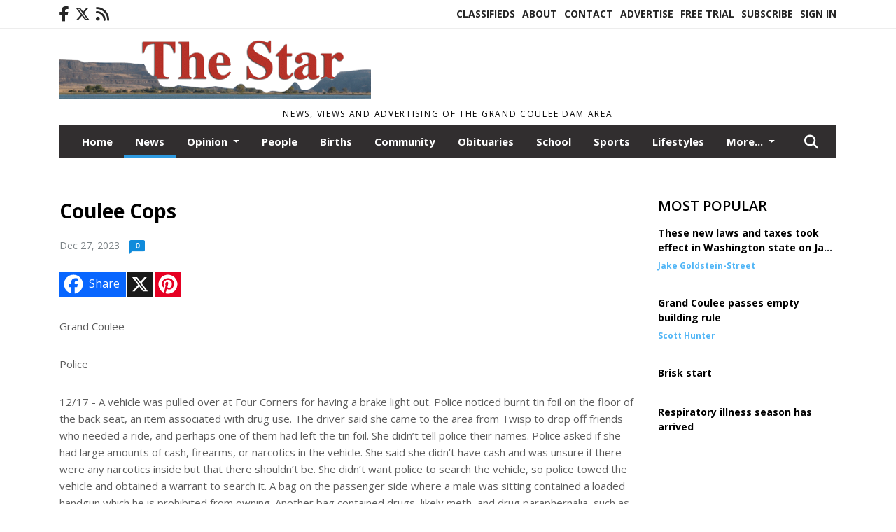

--- FILE ---
content_type: text/html; charset=UTF-8
request_url: https://www.grandcoulee.com/story/2023/12/27/news/coulee-cops/17069.html
body_size: 13523
content:
<!doctype html>
<html lang="en">

 <head>
  <META http-equiv="Content-Type" content="text/html; charset=UTF-8" />
  <META NAME="author" content="The Star" />
  <META NAME="description" CONTENT="Grand Coulee Police 12/17 - A vehicle was pulled over at Four Corners for having a brake light out. Police noticed burnt tin foil on the floor of the" />
  <META NAME="keywords" CONTENT="" />
  <META NAME="robots" CONTENT="index,follow" />
  <META HTTP-EQUIV="cache-control" CONTENT="private, no-store, no-cache, must-revalidate" />
  
  <META NAME="revisit-after" CONTENT="45 days" />
  
  <META PROPERTY="og:title" CONTENT="Coulee Cops">
<META PROPERTY="og:description" CONTENT="Grand Coulee Police 12/17 - A vehicle was pulled over at Four Corners for having a brake light out. Police noticed burnt tin foil on the floor of the back seat, an item associated with drug use. The driver said she came to the area from Twisp to drop off friends who needed a ride, and perhaps one of them had left the tin foil. She didn’t tell pol...">
<META PROPERTY="og:url" CONTENT="HTTPS://www.grandcoulee.com/story/2023/12/27/news/coulee-cops/17069.html">
<META PROPERTY="og:site_name" CONTENT="The Star">
<META PROPERTY="og:type" CONTENT="website">
<META PROPERTY="og:ttl" CONTENT="2419200">
<META PROPERTY="og:image" CONTENT="https://www.grandcoulee.com/home/cms_data/dfault/images/companylogo_facebook.png">
  <title>Coulee Cops - The Star</title>
  
      <meta name="viewport" content="width=device-width, initial-scale=1">
      <link rel="stylesheet" type="text/css" media="screen" href="/app/website_specifics/pdf_click_menu_small.css" />
      <link rel="stylesheet" type="text/css" media="screen" href="/ASSET/1517x26330/XPATH/cms/website_specifics/css_themes/monarch/monarch.css" />
      
         <link href="https://fonts.googleapis.com/css2?family=Open+Sans:ital,wght@0,300;0,400;0,600;0,700;0,800;1,300;1,400;1,600;1,700;1,800&display=swap" rel="stylesheet" />

          <script>
            // Create a link element for the Font Awesome stylesheet with fallback
            const font_awesome_link = document.createElement('link');
            font_awesome_link.rel = 'stylesheet';
            font_awesome_link.type = 'text/css';
            font_awesome_link.href = 'https://repo.charityweather.com/files/font_awesome/font-awesome-6.5.1-pro-ll-kit/css/all-ll-min.css';
 
            // If loading fails, switch to fallback URL
            font_awesome_link.onerror = () => {
              font_awesome_link.href = 'https://repo.lionslight.com/files/font_awesome/font-awesome-6.5.1-pro-ll-kit/css/all-ll-min.css';
            };
 
            // Prepend the stylesheet to the head for faster priority loading
            document.head.prepend(font_awesome_link);
 
            // Optional: Listen for the stylesheet's load event to handle FOUC
            font_awesome_link.onload = () => {
              document.documentElement.classList.add('fa-loaded');
            };
          </script>


<!-- Desktop/canonical vs. mobile/alternate URLs -->
<link rel="canonical" href="https://www.grandcoulee.com/story/2023/12/27/news/coulee-cops/17069.html">


   <script src="/app/website_specifics/jquery-2-2-2.min.js"></script>


    <script>

     function offsiteLink(a,b){
      a.href='/ajax/selectit?storyId='+b;
      return false;
     }
     function offsiteAdLink(a,b){
      a.href='/ajax/adselectit?adid='+b;
      return false;
     }


     debug=false;


     function expiredAJAX() {
      // noop
     }


     function RemoveContent(d) {document.getElementById(d).style.display = "none";}
     function InsertContent(d) {document.getElementById(d).style.display = ""; swapdiv(d);}

     function swapdiv(a){
      if (a=='div2'){
       CLEAR.f.runOverlay('/ajax/popular/blogged');
      } else {
       CLEAR.f.runOverlay('/ajax/popular/viewed');
      }
     }

    
    </script>

  
  <script src="/app/js/postscribe/postscribe.min.js"></script>

  <!-- Google tag (gtag.js) --> <script async src="https://www.googletagmanager.com/gtag/js?id=G-R2SXNG3RVL"></script> <script> window.dataLayer = window.dataLayer || []; function gtag(){dataLayer.push(arguments);} gtag('js', new Date()); gtag('config', 'G-R2SXNG3RVL'); </script>

<!-- Broadstreet -->
<script src="https://cdn.broadstreetads.com/init-2.min.js"></script>
<script>broadstreet.loadNetworkJS(10289)</script>
<script src="https://flux.broadstreet.ai/emit/10289.js" async></script>
  

  <!--AD PREFERENCES NEEDED BY JAVASCRIPTS-->

  <script>const PREFS_LOCAL_AD_SHUFFLER = "normal", PREFS_LOCAL_AD_SHUFFLE_TIMER = 30000, setting_ad_clicks_impressions = "enabled", PREFS_LOCAL_AD_IDLE_LOAD_TIMES = 50, console_logging = "off", privacy_version = "15515", terms_version = "37213", ccsetting = "off", ccrejectbtn = "lg", ccprivacycheckbox = "off";</script>
<script>const ads = JSON.parse('[{"ad_type": "","ad_code": "","ad_id": "5NHLTBbJLcETBnROKNHlXkQXNndyWRTdnIpTW"}]');</script>

<script src="/ASSET/1533x23154/XPATH/cms/website_specifics/monarch_ad_shuffler.js"></script>

<script>$(function() {
    var submitIcon = $('.searchbox-icon');
    var inputBox = $('.searchbox-input');
    var searchBox = $('.searchbox');
    var isOpen = false;
    submitIcon.click(function () {
        if (isOpen == false) {
            searchBox.addClass('searchbox-open');
            inputBox.focus();
            isOpen = true;
        } else {
            searchBox.removeClass('searchbox-open');
            inputBox.focusout();
            isOpen = false;
        }
    });
    submitIcon.mouseup(function () {
        return false;
    });
    searchBox.mouseup(function () {
        return false;
    });
    $(document).mouseup(function () {
        if (isOpen == true) {
            $('.searchbox-icon').css('display', 'block');
            submitIcon.click();
        }
    });


 runIf($('.menu').length,'jQuery.sticky','/app/website_specifics/sticky.js',function(){
  $(".menu").sticky({ topSpacing: 0, center:true, className:"stickynow" });
 });



});
function buttonUp() {
    var inputVal = $('.searchbox-input').val();
    inputVal = $.trim(inputVal).length;
    if (inputVal !== 0) {
        $('.searchbox-icon').css('display', 'none');
    } else {
        $('.searchbox-input').val('');
        $('.searchbox-icon').css('display', 'block');
    }
}



runIf=function(condition,name,url,callback){
 if(condition){
  runSafe(name,url,callback);
 }
}



runSafe=function(name,url,callback){
 if(typeof window[name] != 'undefined'){
  callback();
 } else {
  if(typeof runsafe != 'object'){runsafe={};}
  if(runsafe[url] && runsafe[url].constructor === Array){var loadit=false;} else {runsafe[url]=[];var loadit=true;}
  runsafe[url].push(callback);
  // START001 UI stuff not necessary
  // if (document.body){document.body.style.borderTop="10px solid red";}
  // END001 UI stuff not necessary
  if (loadit){
   var js = document.createElement('script');
   js.async = true;
   js.src = url;
   js.onload = js.onreadystatechange = (function(){return function(){
    while(runsafe[url].length){
     var f=runsafe[url].shift();
     f();
    }
    delete runsafe[url];
    var count = 0; for (var k in runsafe) if (runsafe.hasOwnProperty(k)) count++;
    if(count==0){
     // START002 UI stuff not necessary
     if (document.body){document.body.style.borderTop="none";}
     // END002 UI stuff not necessary
    }
   }})();
   var first = document.getElementsByTagName('script')[0];
   first.parentNode.insertBefore(js, first);
  }
 }
}



</script>

<style>
.preLoadImg {
    display: none;
}
#undefined-sticky-wrapper:before {
    height:50px;
    background-color: #B6BD98;
}
</style>

<!-- CSS for print_sub_alert -->
<style>

.print_sub_container {
    width:auto;
}
.print_sub_container div {
    width:auto;
}
.print_sub_container .print_sub_header {
//    background-color:#c7edfc;
//    padding: 12px 2px;
    cursor: pointer;
    font-weight: bold;
}
.print_sub_container .print_sub_content {
    display: none;
    padding : 5px;
}
</style>



  



 </head>
 <body>


<img class="preLoadImg" src="/home/cms_data/dfault/images/home-menu-icon.png" width="1" height="1" alt="" />
<img class="preLoadImg" src="/home/cms_data/dfault/images/home-menu-active-icon.png" width="1" height="1" alt="" />



<!-- BEGIN TEXT THAT APPEARED BEFORE THE MAIN DIV. -->

<!-- END TEXT THAT APPEARED BEFORE THE MAIN DIV. -->


  <section class="top-bar">
    <div class="container">
      <div class="row">
	<div class="col-sm-2">
	  <ul class="social">
      <li class="nav-item jvlmn"><a  href="https://www.facebook.com/GrandCouleeStar"  target="n/a"><i class='fa-brands fa-facebook-f' aria-hidden='true'></i></a></li><li class="nav-item jvlmn"><a  href="https://twitter.com/Culestar"  target="n/a"><i class='fa-brands fa-x-twitter' aria-hidden='true'></i></a></li><li class="nav-item jvlmn"><a  href="HTTPS://www.grandcoulee.com/rss"  target="n/a"><i class='fa fa-rss' aria-hidden='true'></i></a></li>
	  </ul>
	</div>
	<div class="col-sm-10 text-right">
	  <div id="main_menu">
	    <ul class="links">
            <li class="nav-item jvlmn"><a  href="HTTPS://www.grandcoulee.com/classifieds" >Classifieds</a></li><li class="nav-item jvlmn"><a  href="HTTPS://www.grandcoulee.com/about" >About</a></li><li class="nav-item jvlmn"><a  href="HTTPS://www.grandcoulee.com/contact" >Contact</a></li><li class="nav-item jvlmn"><a  href="HTTPS://www.grandcoulee.com/advertise" >Advertise</a></li><li class="nav-item jvlmn"><a  href="HTTPS://www.grandcoulee.com/trial" >Free Trial</a></li><li class="nav-item jvlmn"><a  href="HTTPS://www.grandcoulee.com/subscribe" >Subscribe</a></li><li class="nav-item jvlmn"><a  href="HTTPS://www.grandcoulee.com/login?r=%2Fstory%2F2023%2F12%2F27%2Fnews%2Fcoulee%2Dcops%2F17069%2Ehtml" >Sign In</a></li>
	    </ul>
	  </div>
	</div>
      </div>
    </div>
  </section>
   

   <!--/// Header ///-->
	<header class="header home-4">
		<div class="container">
			<div class="row">
				<div class="col-sm-5">
					<figure class="logo"><a href="HTTPS://www.grandcoulee.com/" aria-label="Home"><img src="/home/cms_data/dfault/images/masthead_522x100.png" alt="" class="logo"></a>
					</figure>
				</div>
				<div class="col-sm-7 text-right xs-none">
      <div class="header_story_ad" aria-hidden="true"><div class="ad_local_lghoriz" data-mobile-ad1="" data-mobile-ad2="" data-desktop-ad1="%3C%21%2D%2Dad%5Finit%5Fctr%3At826CwK46LzCwWA9582UTD%255Fa8iMlFIG4STLCVOVNO%2D%2D%3E%3C%21%2D%2D%20Hard%20Coded%20Ad%20%2D%2D%3E%3Cdiv%20class%3D%22hc%5Fad%5Fid%22%20id%3D%2230%22%3E%3Cbroadstreet%2Dzone%20zone%2Did%3D%27184157%27%20%3E%3C%2Fbroadstreet%2Dzone%3E%3C%2Fdiv%3E%3C%21%2D%2D%20End%20HCA%20%2D%2D%3E" data-desktop-ad2=""></div></div>
 				</div>
			</div>
			<div class="row">
				<div class="col-sm-12">
					<div class="date">
    <div class="grid_1 rightone">
     <p class="pub_date">
      News, views and advertising of the Grand Coulee Dam Area
     </p>
    </div>
					</div>
				</div>
			</div>
		</div>
	</header>
<!-- Dynamic script (11-21-2025) -->
<style>
#JvlNavbarContent {
    width: 100%  /* Prevents wrapping */
}
#JvlNavbarContent .nav {
    flex-wrap: nowrap;  /* Prevents wrapping */
}
#JvlNavbarContent .nav a {
    white-space: nowrap;  /* Prevents text wrapping */
}
#JvlNavbarContent .nav > li {  /* Hide all menu items initially */
    opacity: 0;
    /* transition: opacity 0.2s ease; /* Animation when JS adds .show */
}
#JvlNavbarContent .nav > li.show { /* Reveal all menu items */
    opacity: 1;
}

/* ADDED 12-4-2025: Apply opacity: 1 when screen width is 990px or less */
@media screen and (max-width: 990px) {
    #JvlNavbarContent .nav > li {
        opacity: 1;
    }
}

</style>
<script>const dynamicMenu = true;</script>
   <section class="header home-4" style="top:0;position:sticky;padding-top:0;z-index:2022;">
		<div class="container">
			<div class="row">
				<div class="col-sm-12">
					<nav class="navbar navbar-expand-lg navbar-default">
        <div class="navbar-header">
    <button class="navbar-toggler" type="button" data-bs-toggle="collapse" data-bs-target="#JvlNavbarContent" aria-controls="navbarSupportedContent" aria-expanded="false" aria-label="Toggle navigation">
      <i class="fa fa-bars" style="color:#fff;"></i>
    </button>
        </div>

        <!-- Collect the nav links, forms, and other content for toggling -->
        <div class="collapse navbar-collapse" id="JvlNavbarContent">
          <ul class="nav navbar-nav  me-auto mb-2 mb-lg-0"><li class="nav-item jvlmnreg"><a class="nav-link" href="HTTPS://www.grandcoulee.com/">Home</a></li><li class="nav-item jvlmnreg active"><a class="nav-link" href="HTTPS://www.grandcoulee.com/section/news">News</a></li>
      <li class="dropdown nav-item jvlmnreg">
              <a href="HTTPS://www.grandcoulee.com/section/opinion" class="nav-link dropdown-toggle" data-bs-toggle="dropdown" role="button" aria-haspopup="true" aria-expanded="false">Opinion <span class="caret"></span></a>
              <ul class="dropdown-menu">
        <li class="nav-item jvlmnreg"><a href="HTTPS://www.grandcoulee.com/section/opinion" class="dropdown-item nav-link">All</a></li>
        <li class="nav-item jvlmnreg"><a href="HTTPS://www.grandcoulee.com/section/opinion/letters%5Ffrom%5Four%5Freaders" class="dropdown-item nav-link">Letters from our readers</a></li>
       </ul></li><li class="nav-item jvlmnreg"><a class="nav-link" href="HTTPS://www.grandcoulee.com/section/people">People</a></li><li class="nav-item jvlmnreg"><a class="nav-link" href="HTTPS://www.grandcoulee.com/section/births">Births</a></li><li class="nav-item jvlmnreg"><a class="nav-link" href="HTTPS://www.grandcoulee.com/section/community">Community</a></li><li class="nav-item jvlmnreg"><a class="nav-link" href="HTTPS://www.grandcoulee.com/section/obituaries">Obituaries</a></li><li class="nav-item jvlmnreg"><a class="nav-link" href="HTTPS://www.grandcoulee.com/section/school">School</a></li><li class="nav-item jvlmnreg"><a class="nav-link" href="HTTPS://www.grandcoulee.com/section/sports">Sports</a></li><li class="nav-item jvlmnreg"><a class="nav-link" href="HTTPS://www.grandcoulee.com/section/lifestyles">Lifestyles</a></li><li class="nav-item jvlmnreg"><a class="nav-link" href="HTTPS://www.grandcoulee.com/section/legals">Legals</a></li><li class="nav-item jvlmn"><a  href="HTTPS://www.grandcoulee.com/classifieds" >Classifieds</a></li><li class="nav-item jvlmn"><a  href="HTTPS://www.grandcoulee.com/about" >About</a></li><li class="nav-item jvlmn"><a  href="HTTPS://www.grandcoulee.com/contact" >Contact</a></li><li class="nav-item jvlmn"><a  href="HTTPS://www.grandcoulee.com/advertise" >Advertise</a></li><li class="nav-item jvlmn"><a  href="HTTPS://www.grandcoulee.com/trial" >Free Trial</a></li><li class="nav-item jvlmn"><a  href="HTTPS://www.grandcoulee.com/subscribe" >Subscribe</a></li><li class="nav-item jvlmn"><a  href="HTTPS://www.grandcoulee.com/login?r=%2Fstory%2F2023%2F12%2F27%2Fnews%2Fcoulee%2Dcops%2F17069%2Ehtml" >Sign In</a></li>
								</ul><ul class="nav navbar-nav ml-auto"><div class="navbar-nav ml-auto">
				            <a href="javascript:;" class="search-toggler"> 
								<i class="fa fa-search"></i>
							</a>
							<div id="search-form">
							    <form method="GET" class="searchbox" autocomplete="on" action="/findit" NAME="findit">
                                                                <input class="search" type="text" name="mysearch" placeholder="Search" required="" value="" title="search">
								<input class="submit-search" type="submit" value="Submit">
                                                            </form>
							</div>
				        </div></ul></div>
					</nav>
				</div>
			</div>
		</div>
	</section>
<script>
/**
 * Dynamic Navigation Menu with Responsive Overflow
 * Automatically collapses menu items into a "More..." dropdown on narrow screens
 */

(function() {
    'use strict';

    // Configuration
    const CONFIG = {
        RESERVED_SPACE: 200,
        BREAKPOINT: 990,
        DEBOUNCE_DELAY: 0,
        SELECTOR: {
            MAIN_MENU: 'ul.nav.navbar-nav.me-auto',
            DROPDOWN_TOGGLE: '[data-bs-toggle="dropdown"]'
        },
        CLASS: {
            NAV_ITEM: 'nav-item',
            NAV_LINK: 'nav-link',
            DROPDOWN: 'dropdown',
            DROPDOWN_ITEM: 'dropdown-item',
            DROPDOWN_MENU: 'dropdown-menu',
            DROPEND: 'dropend',
            HIDDEN: 'd-none',
            PROTECTED: 'jvlmn',
            REGULAR: 'jvlmnreg',
            MORE_DROPDOWN: 'more-dropdown',
            MORE_MENU: 'more-menu'
        }
    };

    // State management
    let resizeTimer = null;
    let mainMenu = null;
    let moreDropdown = null;
    let moreMenu = null;
    let hasInitialized = false; // track if init() has run

    /**
     * Initialize the dynamic menu system
     */
    function init() {
        try {
            if (hasInitialized) return; // safety check
            hasInitialized = true;
            // Check if dynamic menu is enabled
            if (!shouldInitialize()) {
                return;
            }

            mainMenu = document.querySelector(CONFIG.SELECTOR.MAIN_MENU);
            
            if (!mainMenu) {
                console.error('[DynamicMenu] Main menu not found. Selector:', CONFIG.SELECTOR.MAIN_MENU);
                return;
            }

            mergeExistingMoreDropdowns();
            setupEventListeners();
            adjustMenu();
            showNavbar();
        } catch (error) {
            console.error('[DynamicMenu] Initialization error:', error);
        }
    }

    /**
    * Show navbar sections on page load
    */
    function showNavbar() {
        const items = document.querySelectorAll('#JvlNavbarContent .navbar-nav > li');
        items.forEach((item, index) => {
                item.classList.add('show');
        });
    }

    /**
     * Find and merge any pre-existing "More..." dropdowns
     */
    function mergeExistingMoreDropdowns() {
        const existingDropdowns = Array.from(mainMenu.querySelectorAll('li'))
            .filter(li => li && li.textContent.trim().toLowerCase().startsWith('more...'));

        // Create our consolidated More... dropdown
        createMoreDropdown();

        // Merge items from existing dropdowns
        existingDropdowns.forEach(dropdown => {
            if (dropdown === moreDropdown) return;

            const items = dropdown.querySelectorAll(`.${CONFIG.CLASS.DROPDOWN_MENU} > li`);
            items.forEach(item => moreMenu.appendChild(item));
            dropdown.remove();
        });
    }

    /**
     * Create the More... dropdown element
     */
    function createMoreDropdown() {
        moreDropdown = document.createElement('li');
        moreDropdown.className = `${CONFIG.CLASS.NAV_ITEM} ${CONFIG.CLASS.DROPDOWN} ${CONFIG.CLASS.HIDDEN} ${CONFIG.CLASS.MORE_DROPDOWN}`;
        moreDropdown.innerHTML = `
            <a class="${CONFIG.CLASS.NAV_LINK} dropdown-toggle" href="#" data-bs-toggle="dropdown" data-bs-auto-close="outside" aria-expanded="false">
                More...
            </a>
            <ul class="${CONFIG.CLASS.DROPDOWN_MENU} ${CONFIG.CLASS.MORE_MENU}"></ul>
        `;

        moreMenu = moreDropdown.querySelector(`.${CONFIG.CLASS.MORE_MENU}`);
        mainMenu.appendChild(moreDropdown);
    }

    /**
     * Setup nested dropdown handlers for items inside More...
     */
    function setupNestedDropdowns() {
        if (!moreMenu) return;

        const nestedDropdowns = moreMenu.querySelectorAll(`.${CONFIG.CLASS.DROPDOWN}, .${CONFIG.CLASS.NAV_ITEM}.${CONFIG.CLASS.DROPDOWN}`);

        nestedDropdowns.forEach(dropdown => {
            const toggle = dropdown.querySelector(CONFIG.SELECTOR.DROPDOWN_TOGGLE);
            if (!toggle) return;

            // Style adjustments for nested dropdowns
            if (toggle.classList.contains(CONFIG.CLASS.NAV_LINK)) {
                toggle.classList.add(CONFIG.CLASS.DROPDOWN_ITEM);
            }

            const nestedMenu = dropdown.querySelector(`.${CONFIG.CLASS.DROPDOWN_MENU}`);
            if (nestedMenu) {
                dropdown.classList.add(CONFIG.CLASS.DROPEND);

                // Style nested menu
                if (!nestedMenu.hasAttribute('data-styled')) {
                    nestedMenu.style.padding = '0';
                    nestedMenu.style.position = 'static';
                    nestedMenu.setAttribute('data-styled', 'true');
                }

                // Add classes and indentation to nested items
                styleNestedItems(nestedMenu);

                // Initialize Bootstrap dropdown
                initializeBootstrapDropdown(toggle);
            }
        });
    }

    /**
     * Style nested menu items with proper classes and indentation
     */
    function styleNestedItems(nestedMenu) {
        const items = nestedMenu.querySelectorAll('li');
        items.forEach(item => {
            item.classList.add(CONFIG.CLASS.NAV_ITEM, CONFIG.CLASS.REGULAR);
        });

        const links = nestedMenu.querySelectorAll(`.${CONFIG.CLASS.DROPDOWN_ITEM}, li > a`);
        links.forEach(link => {
            if (!link.hasAttribute('data-indented')) {
                link.style.setProperty('padding-left', '2rem', 'important');
                link.setAttribute('data-indented', 'true');
                link.classList.add(CONFIG.CLASS.NAV_LINK);
            }
        });
    }

    /**
     * Initialize Bootstrap dropdown instance
     */
    function initializeBootstrapDropdown(toggle) {
        if (!window.bootstrap?.Dropdown) return;

        try {
            const existingInstance = bootstrap.Dropdown.getInstance(toggle);
            if (existingInstance) {
                existingInstance.dispose();
            }

            new bootstrap.Dropdown(toggle, { autoClose: true });
        } catch (error) {
            console.error('[DynamicMenu] Error initializing Bootstrap dropdown:', error);
        }
    }

    /**
     * Restore item to its original state when moving out of More...
     */
    function restoreItemState(item) {
        if (!item.classList) return;

        item.classList.remove(CONFIG.CLASS.DROPEND);
        item.classList.add(CONFIG.CLASS.NAV_ITEM);

        // Restore dropdown toggle classes
        const toggle = item.querySelector(CONFIG.SELECTOR.DROPDOWN_TOGGLE);
        if (toggle?.classList.contains(CONFIG.CLASS.DROPDOWN_ITEM)) {
            toggle.classList.remove(CONFIG.CLASS.DROPDOWN_ITEM);
        }

        // Remove nested dropdown styling
        const nestedMenu = item.querySelector(`.${CONFIG.CLASS.DROPDOWN_MENU}`);
        if (nestedMenu?.hasAttribute('data-styled')) {
            nestedMenu.removeAttribute('style');
            nestedMenu.removeAttribute('data-styled');

            const nestedItems = nestedMenu.querySelectorAll('[data-indented="true"]');
            nestedItems.forEach(link => {
                link.style.paddingLeft = '';
                link.removeAttribute('data-indented');
            });
        }
    }

    /**
     * Move all items from More... back to main menu
     */
    function moveItemsBackToMainMenu() {
        while (moreMenu.firstChild) {
            const child = moreMenu.firstChild;
            restoreItemState(child);
            mainMenu.insertBefore(child, moreDropdown);
        }
    }

    /**
     * Prepare item for insertion into More... dropdown
     */
    function prepareItemForMore(item) {
        item.classList.add(CONFIG.CLASS.NAV_ITEM, CONFIG.CLASS.REGULAR);

        const link = item.querySelector('a');
        if (link && !link.classList.contains(CONFIG.CLASS.NAV_LINK)) {
            link.classList.add(CONFIG.CLASS.NAV_LINK);
        }
    }

    /**
     * Main adjustment logic - handles menu overflow
     */
    function adjustMenu() {
        if (!mainMenu || !moreDropdown || !moreMenu) return;

        // Reset: move everything back
        moveItemsBackToMainMenu();
        moreDropdown.classList.add(CONFIG.CLASS.HIDDEN);

        // Only apply overflow logic on desktop
        if (window.innerWidth <= CONFIG.BREAKPOINT) return;

        const containerWidth = mainMenu.parentElement.offsetWidth;
        const items = Array.from(mainMenu.children).filter(li => li !== moreDropdown);
        
        let usedWidth = 0;
        let overflowIndex = -1; // BEFORE 11-19-2025: -1

        // Find overflow point
        for (let i = 0; i < items.length; i++) {
            usedWidth += items[i].offsetWidth;

            if (usedWidth > containerWidth - CONFIG.RESERVED_SPACE) {
                overflowIndex = i;   // BEFORE 11-19-2025: i - 1
                break;
            }
        }

        // Move overflowing items to More...
        if (overflowIndex >= 0) {
            for (let i = items.length - 1; i >= overflowIndex; i--) {
                const item = items[i];

                // Skip protected items
                if (item.classList.contains(CONFIG.CLASS.PROTECTED)) continue;

                prepareItemForMore(item);
                moreMenu.insertBefore(item, moreMenu.firstChild);
            }

            if (moreMenu.children.length > 0) {
                moreDropdown.classList.remove(CONFIG.CLASS.HIDDEN);
                setupNestedDropdowns();
            }
        }
    }

    /**
     * Debounced resize handler
     */
    function handleResize() {
        clearTimeout(resizeTimer);
        resizeTimer = setTimeout(adjustMenu, CONFIG.DEBOUNCE_DELAY);
    }

    /**
     * Setup event listeners
     */
    function setupEventListeners() {
        window.addEventListener('resize', handleResize);
    }

    /**
     * Cleanup function for proper teardown
     */
    function destroy() {
        window.removeEventListener('resize', handleResize);
        clearTimeout(resizeTimer);
    }

    /**
     * Check if dynamic menu is enabled via global variable
     */
    function shouldInitialize() {
        return typeof dynamicMenu !== 'undefined' && dynamicMenu === true;
    }

    /**
    // Initialize when DOM is ready
    if (document.readyState === 'loading') {
        document.addEventListener('DOMContentLoaded', init);
    } else {
        init();
    }
    */

    /* ADDED 12-4-2025 */
    if (window.innerWidth > CONFIG.BREAKPOINT){
        init();
    } else {
        showNavbar();
    }

    // Listen for resize
    window.addEventListener('resize', () => {
        if (!hasInitialized && window.innerWidth > CONFIG.BREAKPOINT) {
            init(); // run once when crossing above breakpoint
        }
    });

})();
</script>

   <section class="head-info">
		<div class="container">
			<div class="row">
				<div class="col-8">
					<span id="weatherinfo1"><div class="weather-info">
						<script tag="a" src="https://repo.charityweather.com/cw.js" onerror="this.onerror=null;this.src='https://www.charityweather.com/cw.js';" widgetid="2b42klop2823" locationname="Grand Coulee, WA" iconstyle="colorfill" trigger="click" widget-align="left" data-style="opacity:0;" showname="true"></script>
					</div></span>

				</div>
				<div class="col-4 text-right">
					
					<!--<a href="javascript:;" class="primary-btn">e-Edition</a>-->
				</div>
			</div>
		</div>
	</section><section class="main-dt">
		<div class="container">
			<div class="row">
				<div class="col-lg-9 col-md-8 lft"><!--/// Begin Article from headline... ///--><!-- open the "right_border" div --><div class="right_border"><h1>Coulee Cops</h1><div class="byline_date_comments"><span class="volume_issue">Dec 27, 2023</span><a class="comment_link_button bothsociallink_border c-info" href="#readercomments">0</a></div> <!--END class="byline_date_comments"-->
	<div class="a2a_kit a2a_kit_size_32 a2a_default_style" style="margin-bottom: 30px;">
		    <a class="a2a_button_facebook a2alink_border a2a_fb">Share</a>
    <a class="a2a_button_x a2alink_border"></a>
    <a class="a2a_button_pinterest a2alink_border" data-pin-config="none"></a>

	</div>
<script src="//static.addtoany.com/menu/page.js" async></script><div class="title_separator"></div><div class="c-box"><P>Grand Coulee</P><P> Police</P><P>12/17 - A vehicle was pulled over at Four Corners for having a brake light out. Police noticed burnt tin foil on the floor of the back seat, an item associated with drug use. The driver said she came to the area from Twisp to drop off friends who needed a ride, and perhaps one of them had left the tin foil. She didn’t tell police their names. Police asked if she had large amounts of cash, firearms, or narcotics in the vehicle. She said she didn’t have cash and was unsure if there were any narcotics inside but that there shouldn’t be. She didn’t want police to search the vehicle, so police towed the vehicle and obtained a warrant to search it. A bag on the passenger side where a male was sitting contained a loaded handgun which he is prohibited from owning. Another bag contained drugs, likely meth, and drug paraphernalia, such as needles and a spoon. The driver came to retrieve her car and told police that the male passenger had admitted having the gun to her. She said she didn’t want any part of this type of thing as she is working on getting her life back together. She didn’t know the man’s whereabouts at that time. The next day, a Safeway employee reported an unresponsive woman in her car in the parking lot. It turned out it was the same woman who was simply sleeping in her vehicle before returning to Twisp. She was speaking and acting normally and not on any drugs or experiencing any health condition. Police directed her to a public space where she could park to sleep.</P><P>- A woman reported being confronted with a loose German shepherd near the RV park on Grand Coulee Avenue. The dog snarled at her when she approached the park. Eventually, an owner called the dog from a nearby house. The woman said the loose dog is a frequent issue. Police told her to report future incidents to take further action. Police were unable to contact the dog owner at the time.</P><P>- Police responded to a report of suspicious activity with a silver SUV circling the block in the area of Dill Avenue and people walking down the street wearing headlamps. Police saw some people trying to gain access to a truck. The registered owner had locked his keys inside. Police wished him luck. Police didn’t see anyone else walking around, but noted a silver SUV parked and unoccupied on Dill Avenue.</P><P>- A man police are familiar with was allegedly trying to sell marijuana outside of a Chevron gas station on Grand Coulee Avenue. The store owner wants the man banned from the location. </P><P>12/18 - Police saw a Jeep traveling at what appeared to be well above the 30 mph speed limit on Midway Avenue without working tail lights. The vehicle turned toward Crescent Bay near Pole Park where police pulled it over. A Coulee Dam officer arrived, having also seen the Jeep speeding through Electric City. The officers agreed the man seemed to be on drugs but there saw no paraphernalia in the vehicle. The man was cited for driving without insurance, registration, or a license, and for the defective tail lights. He was told not to drive since he is unlicensed, so he called a licensed driver who said he would come from Spokane. Police provided him with directions to the location. The officers then went to Pole Park. After a while, the Jeep was seen leaving, heading north on SR-155. Police pulled it over again and asked the driver why he decided to drive after being told not to. The man said people with weapons had approached him and he thought the officer had been aware of them. Then he pointed toward a parking lot above Grand Coulee Dam, saying the people with weapons were over there. He asked the officer if he could see them. There was no one there. Police told the man his vehicle was being impounded for disobeying the original order not to drive. He said he understood and was allowed to collect his belongings. Police gave him a courtesy ride. The man originally wanted to go to a motel, then the casino, then when he felt like he was having a health issue, agreed to be dropped off at the hospital.</P><P>- Someone on Wenatchee Avenue reported that a neighbor threatened to kill their dog. Police didn’t see anyone in the area matching the description.</P><P>12/21 - People cleaning a garage on Center Street found a box of Hercules Explosives. Explosives experts were called and said they would retrieve the box. The building was secured.</P><P>- A person dressed in black was standing in the yard of the Spring Canyon Apartments then took off. A car door was left ajar. The owner of the car said only about $2 worth of quarters was taken. He locked his car. Police searched around the area for anyone car prowling but didn’t find anyone.</P><P>- While responding to a noise complaint, police were flagged down by a man on Weil Place. He asked police to have Jess Ford give him an “emergency rental” vehicle because his truck was broken. He also asked police to fix his malfunctioning phone. Police told him neither of those were police matters. Police then saw his truck parked outside of Jess Ford as he was peering into windows. He said he wanted to buy a truck. Police told him Jess Ford was closed and to come back when they are open. Police contacted a Jess Ford employee who said he didn’t want the man banned from the property, but to simply told to return during business hours. The man said he understood.</P><P>12/22 - Police saw a vehicle pulled over on the side of SR-155 near North Dam Park, with one tire being on the fog line, presenting a traffic hazard. Police were able to contact the owner who explained that the vehicle had broken down and people were </P><P>on their way to retrieve it. The people arrived and got the vehicle going.</P><P>12/23 - Police received a report of people shooting near a vehicle at Crescent Bay. Police checked that area and adjoining areas but didn’t find anything.</P><P>- Police told a woman on Federal Avenue to turn her music down following a noise complaint. She agreed to do so. </P><P>12/24 - Police checked on a report of someone sleeping in a car with a baby inside while parked on Midway Avenue. It turned out it was just someone looking down at their phone, not asleep. Everything was fine.</P><P>- A man reported a scam message he received on Facebook saying there was a “hit” out on him and demanding $5,000 to have the hit removed. The man knew it was a scam but wanted the situation documented. </P><P>- Police responded to the area of Weil Place where shots were heard. Police didn’t hear any gunshots but did hear fireworks coming from a nearby street.</P><P>- People on F Street reported their cat had been shot by a BB gun. Police observed the wound on the underside of the cat, which freely roams the neighborhood. The owners said they would take it to a veterinarian. They thought a neighborhood kid may have access to a BB gun but there was no definite suspect. Police intend to talk to the guardian of the kid. The crime committed would be animal cruelty.</P><P>12/25 - A lost purse was reported. Police told the</P></div><!-- close the "right_border" div -->
<div style="clear:both"></div></div>
    <script> 
      try { _402_Show(); } catch(e) {} 
    </script><p class="skel"></p>
	<div class="news-breaking-info you_might_be_interested_in">
	  <div class="style-head my_style_head"><h2>You might be interested in:</h2></div>
  <ul>
<li><a href='HTTPS://www.grandcoulee.com/story/2026/01/07/news/brisk-start/18977.html' >Brisk start</a></li>
<li><a href='HTTPS://www.grandcoulee.com/story/2025/12/31/news/lynch-heroism-in-fire-recognized/18964.html' >Lynch heroism in fire recognized</a></li>
<li><a href='HTTPS://www.grandcoulee.com/story/2025/12/24/news/school-district-adopts-emergency-budget/18944.html' >School district adopts emergency budget</a></li>
<li><a href='HTTPS://www.grandcoulee.com/story/2025/12/17/news/mother-and-son-killed-near-nespelem/18927.html' >Mother and son killed near Nespelem</a></li>
<li><a href='HTTPS://www.grandcoulee.com/story/2025/12/10/news/local-non-profit-recognized-for-event-impact/18909.html' >Local non-profit recognized for event impact</a></li>
</ul></div>

<div class="clear">&nbsp;</div><!--/// CLEAR ///--><!--END CONTENT AREA-->

				</div>
     <!--BEGIN SIDEBAR CONTENT AREA-->
				<div class="col-lg-3 col-md-4 rht"><!--BEGIN SIDEBAR CONTENT AREA--><div class="news-breaking-info most_popular"><div class="style-head"><h2>Most Popular</h2></div><ul><li><h3><a href='HTTPS://www.grandcoulee.com/story/2026/01/07/news/these-new-laws-and-taxes-took-effect-in-washington-state-on-jan-1/18980.html' aria-label=''>These new laws and taxes took effect in Washington state on Jan. 1</a></h3><h4><span><strong>Jake Goldstein-Street</strong> </span> </h4></li>
<li><h3><a href='HTTPS://www.grandcoulee.com/story/2026/01/07/news/grand-coulee-passes-empty-building-rule/18979.html' aria-label=''>Grand Coulee passes empty building rule</a></h3><h4><span><strong>Scott Hunter</strong> </span> </h4></li>
<li><h3><a href='HTTPS://www.grandcoulee.com/story/2026/01/07/news/brisk-start/18977.html' aria-label=''>Brisk start</a></h3><h4><span><strong></strong> </span> </h4></li>
<li><h3><a href='HTTPS://www.grandcoulee.com/story/2026/01/07/news/respiratory-illness-season-has-arrived/18978.html' aria-label=''>Respiratory illness season has arrived</a></h3><h4><span><strong></strong> </span> </h4></li>
</ul></div><div class="side_separator ss_invisible"></div><div class="ll_cw_network_ad"></div><div class="side_separator"></div><!--END SIDEBAR CONTENT AREA-->
     <!--END SIDEBAR CONTENT AREA-->					
				</div>					
			</div>					
			<div class="row">
				<div class="col-sm-12"><div class="clear">&nbsp;</div><!--/// CLEAR ///--><div class='reader_comments'>

<!--//////////////////// START READER COMMENTS ////////////////////-->
<a id='readercomments'></a><div class='comments'><h2>Reader Comments<span class="comment-top-text-left">(0)</span></h2><div class="comment-top-text-right align_right">
		<a href='HTTPS://www.grandcoulee.com/login?r=%2Fstory%2F2023%2F12%2F27%2Fnews%2Fcoulee%2Dcops%2F17069%2Ehtml'>Log in to add your comment <div class="c-info" style="left:0;top:2px;"></div></a></div><div class="clear">&nbsp;</div><!--/// CLEAR ///--><div class="clear">&nbsp;</div><!--/// CLEAR ///--><div class="bottom_banner_ad" aria-hidden="true"><div class="bottom_banner_advert_text"><div class="ad_local_lghoriz" data-mobile-ad1="" data-mobile-ad2="" data-desktop-ad1="%3C%21%2D%2Dad%5Finit%5Fctr%3A1JDHP9XFHYAP9jNKGJDhgQMnJvZySZTFfgYTibiab%2D%2D%3E%3C%21%2D%2D%20Hard%20Coded%20Ad%20%2D%2D%3E%3Cdiv%20class%3D%22hc%5Fad%5Fid%22%20id%3D%2231%22%3E%3Cbroadstreet%2Dzone%20zone%2Did%3D%27184157%27%20%3E%3C%2Fbroadstreet%2Dzone%3E%3C%2Fdiv%3E%3C%21%2D%2D%20End%20HCA%20%2D%2D%3E" data-desktop-ad2=""></div></div></div></div></div>
<script src='/apps/clear/clear.js'></script>
<!--Story_full--></div>
			</div>	
		</div>
	</section>
   <footer class="footer">
		<div class="container">
			<div class="row">
				<div class="col-sm-12">
					<hr class="top">
				</div>
			</div>
			<div class="row">
				<div class="col-sm-7 bdr-rft">
					<div class="row">
						<div class="col-sm-4">
							<h3>Sections</h3>
							<ul><li><a href='HTTPS://www.grandcoulee.com/section/news' aria-label="Section link" class="author-blue">News</a></li><li><a href='HTTPS://www.grandcoulee.com/section/opinion' aria-label="Section link" class="author-blue">Opinion</a></li><li><a href='HTTPS://www.grandcoulee.com/section/people' aria-label="Section link" class="author-blue">People</a></li><li><a href='HTTPS://www.grandcoulee.com/section/births' aria-label="Section link" class="author-blue">Births</a></li><li><a href='HTTPS://www.grandcoulee.com/section/community' aria-label="Section link" class="author-blue">Community</a></li><li><a href='HTTPS://www.grandcoulee.com/section/obituaries' aria-label="Section link" class="author-blue">Obituaries</a></li><li><a href='HTTPS://www.grandcoulee.com/section/school' aria-label="Section link" class="author-blue">School</a></li><li><a href='HTTPS://www.grandcoulee.com/section/sports' aria-label="Section link" class="author-blue">Sports</a></li><li><a href='HTTPS://www.grandcoulee.com/section/lifestyles' aria-label="Section link" class="author-blue">Lifestyles</a></li><li><a href='HTTPS://www.grandcoulee.com/section/legals' aria-label="Section link" class="author-blue">Legals</a></li>
							</ul>
						</div>
						<div class="col-sm-4">
						        <h3>Newspaper</h3>
						        <ul>
						          <li><a href="HTTPS://www.grandcoulee.com/contact" >Contact</a></li><li><a href="HTTPS://www.grandcoulee.com/subscribe" >Subscribe</a></li><li><a href="HTTPS://www.grandcoulee.com/about" >About</a></li>
						       </ul>
						</div>
						<div class="col-sm-4">
							<h3>Website</h3>
						        <ul>
						          <li><a href="HTTPS://www.grandcoulee.com/terms" >Terms of Use</a></li><li><a href="HTTPS://www.grandcoulee.com/privacy" >Privacy Policy</a></li><li><a href="HTTPS://www.grandcoulee.com/sitemap_index.xml"  target="_blank">Sitemap</a></li><li><span></span></li><li><span>*By using this website, you agree to our <a href="HTTPS://www.grandcoulee.com/privacy">Privacy Policy</a> and <a href="HTTPS://www.grandcoulee.com/terms">Terms</a>.</span></li>
						        </ul>
						</div>
					</div>
				</div>
				<div class="col-sm-5 ext-space">
					<div class="row">
						<div class="col-sm-8">
							<h3>Connect With Us</h3>
							<ul>
							  <li><span>P.O. Box 150</span></li><li><span>Grand Coulee, WA 99133</span></li><li><span>Ph: (509) 633-1350</span></li><li><span>star@grandcoulee.com</span></li><li><span><li><span>&copy; 2026 Star Publishing, Inc. DBA The Star</span></li></span></li>			</ul>
						</div>
						<div class="col-sm-4">
							<h3 class="mbpx-3">Follow Us</h3>
							<ul class="social"><li class="nav-item jvlmn"><a  href="https://www.facebook.com/GrandCouleeStar"  target="n/a"><i class='fa-brands fa-facebook-f' aria-hidden='true'></i></a></li><li class="nav-item jvlmn"><a  href="https://twitter.com/Culestar"  target="n/a"><i class='fa-brands fa-x-twitter' aria-hidden='true'></i></a></li></ul>

							<h3 class="mbpx-3">RSS</h3>
							<ul class="social"><li class="nav-item jvlmn"><a  href="HTTPS://www.grandcoulee.com/rss"  target="n/a"><i class='fa fa-rss' aria-hidden='true'></i></a></li></ul>
						</div>
					</div>
				</div>
			</div>
			<div class="row">
				<div class="col-sm-12">
					<hr>
				</div>
			</div>
			<div class="row">
				<div class="col-sm-12">
					<p class="copy">Powered by <strong><a href="http://www.lionslight.com" target="_blank">ROAR Online Publication Software</a></strong> from Lions Light Corporation<br />
     © Copyright 2026</p>
				</div>
			</div>
		</div>

</footer>
<div id="ccflush">
</div>

<script>


$(".more_stories_toggle").click(function () {
    this.style.margin = "0";
    $more_stories_toggle = $(this);
    $more_stories_list = $more_stories_toggle.next(); 							  //getting the next element

//    $more_stories_list.slideToggle("slow", function () {						  //open up the content needed - toggle the slide- if visible, slide up, if not slidedown.

        $more_stories_toggle.text(function () {								  //execute this after slideToggle is done; change text of header based on visibility of content div

            return $more_stories_list.is(":visible") ? "+ More Stories" : "- More Stories";               //change text based on condition
        });
//    });
});



$( ".print_sub_container" ).click(function() {
  $( ".print_sub_content" ).slideToggle( 500, function() {
    // Animation complete.
  });
});

</script>
<script src="/ASSET/1614x19434/XPATH/cms/website_specifics/monarch.js"></script>
<script src="/ASSET/1014x23059/XPATH/cms/website_specifics/monarch_bootstrap.js"></script>

 <small style="padding-top:10px;display:block;">Rendered 01/12/2026 08:52</small><!-- (DESKTOP|PAYWALLTRUE|FULL) (desktop|paywalltrue|full) Cached by Usernum:00671 -->
 </body>

</html>